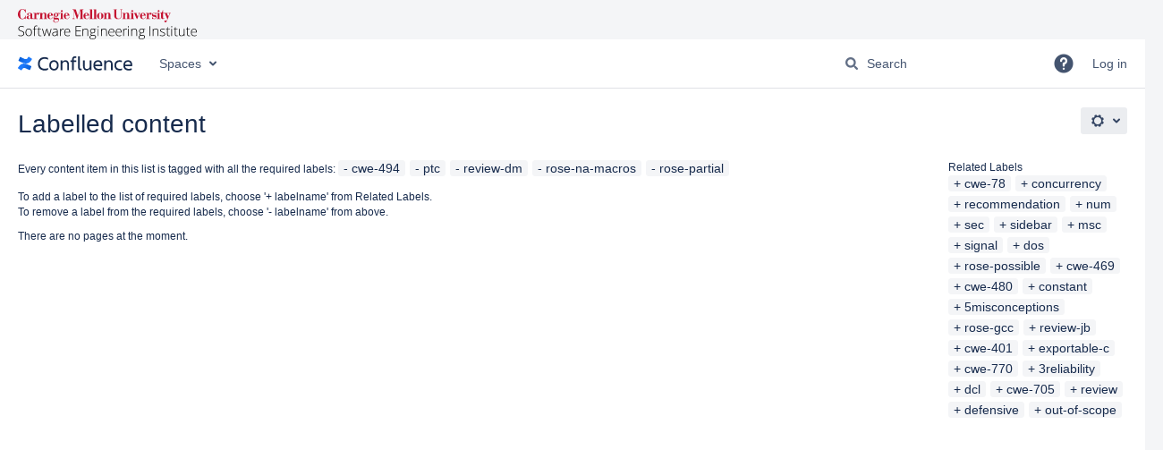

--- FILE ---
content_type: text/css;charset=UTF-8
request_url: https://wiki.sei.cmu.edu/confluence/s/d41d8cd98f00b204e9800998ecf8427e-CDN/6w8h6x/9111/1mvau1o/cf9c06d2deb4d6d659d2d8ce19242a96/_/download/contextbatch/css/atl.general,-_super/batch.css?analytics-enabled=false&hostenabled=true&theme.switcher=true
body_size: 19624
content:
/* module-key = 'com.atlassian.plugins.atlassian-nav-links-plugin:rotp-projectshortcuts', location = 'projectshortcuts/projectshortcuts.css' */
.dialog-panel-body .projectshortcuts-heading{color:var(--ds-text,#707070);font-size:1em;font-weight:bold;margin:20px 0 0;text-transform:uppercase}.projectshortcut-links{color:var(--ds-text,#707070);list-style:none;margin:10px 0 0;padding:0}.projectshortcut-links>li{display:inline-block;margin-top:10px}.projectshortcut-links>li:after{content:"\2022";margin:0 10px}.projectshortcut-links>.last:after{content:normal;margin:0}.projectshortcuts-heading+.projectshortcut-links{margin-top:0}.projectshortcuts-loading{padding-bottom:48px;position:relative;text-align:center}.projectshortcuts-loading:after{bottom:0;content:url([data-uri]);left:50%;margin-left:-8px;position:absolute}.aui-dialog #projectShortcutsContent{padding-left:11px}.project-shortcut-dialog-trigger{cursor:pointer;float:left;position:relative}.project-shortcut-dialog-trigger:after{background:url([data-uri]) no-repeat 0 0;content:"";display:none;top:0;left:0;height:16px;width:16px;position:absolute}.project-shortcut-dialog-trigger:hover:after{display:block}.project-shortcut-helptip h3{font-size:19px;line-height:1.2106;margin-top:0}.project-dialog-header-wrapper .project-header{border-bottom:1px solid var(--ds-border,#CCC);padding:10px 0 14px 15px;background-color:var(--ds-background-input,#f2f2f2);margin:0;height:48px}.project-dialog-header-wrapper .project-header img{height:48px;width:48px;-webkit-border-radius:50%;border-radius:50%}#project-shortcuts-dialog .dialog-panel-body{padding-left:0;padding-right:0;padding-top:0}.project-dialog-header-wrapper h2.dialog-title{border-bottom:0;display:inline-block;vertical-align:top;padding-top:5px;min-width:50%;padding-right:0;padding-left:0;margin-right:18px;margin-left:18px;line-height:48px}.poject-dialog-header-wrapper{padding:20px}.project-dialog-header-wrapper .project-right-column{padding-left:10px}.project-dialog-header-wrapper .project-content-wrapper{padding:20px 60px 20px 85px;color:var(--ds-border-bold,#333)}.project-dialog-header-wrapper .project-heading{background-color:var(--ds-background-input,#f2f2f2);padding-top:15px;padding-left:10px;padding-bottom:25px;padding-right:60px}.projectshortcuts-description{padding-top:20px;max-height:72px;overflow:hidden}
/* module-key = 'confluence.extra.jira:common', location = 'util/common.css' */
div.bmDiv{color:var(--ds-text,#000);font-size:14px;font-weight:bold;margin:auto auto;position:relative;text-align:center;vertical-align:middle;height:10em;width:30em;clear:left;background-color:var(--ds-background-input,#f7f7f7);border:1px solid var(--ds-border-accent-gray,#ccc)}.jira-issue,.unknown-jira-issue{background:var(--ds-background-neutral,#ebecf0);padding:1px 3px;border-radius:2px;display:inline-block;line-height:19px;white-space:normal}.jira-issue .aui-lozenge{margin-left:2px;vertical-align:text-top}.jira-issue>a,.single-issue-oauth.unknown-jira-issue>a,.lock-jira-issue>a{background-repeat:no-repeat;background-position:0 center;line-height:16px;font-size:14px}.jira-issue a img{margin-right:5px}#main .wiki-content .jira-issue.resolved>a{text-decoration:line-through}#main .wiki-content .jira-issue.resolved>a:hover{text-decoration:underline}.single-issue-oauth.unknown-jira-issue>a,.lock-jira-issue>a{background:transparent url([data-uri]) no-repeat;padding-left:18px}.jira-status{color:var(--ds-text,#707070);font-size:12px;font-weight:bold}.refresh-issues-bottom{display:inline-block;padding:7px 10px}#main.chart-preview-main{padding:20px 10px}.jira-tablesorter-header{background:var(--ds-surface,#f0f0f0) none no-repeat scroll right center}.jira-tablesorter-header:hover,.jira-tablesorter-header:hover .jim-table-header-content{cursor:pointer;color:var(--ds-text-subtle,#333);background-color:var(--ds-background-neutral-subtle-hovered,#f5f5f5)}.jira-tablesorter-header .jim-table-header-content{padding-right:15px}.jira-tablesorter-header:hover .jim-table-header-content{background:url("[data-uri]") no-repeat right center}.jira-tablesorter-header.tablesorter-headerDesc .jim-table-header-content{background:url("[data-uri]") no-repeat right center}.jira-tablesorter-header.tablesorter-headerAsc .jim-table-header-content{background:url("[data-uri]") no-repeat right center}.refresh-module-id{position:relative}.refresh-issues-bottom{margin-top:5px}.refresh-issues-bottom .button-spinner{display:inline-block;width:16px;height:16px;vertical-align:top}.refresh-action-group{margin-left:7px}.jim-sortable-dark-layout{position:absolute;background-color:var(--ds-background-input,#f5f5f5);opacity:.5;left:0;right:0;top:0;bottom:0;width:100%;height:100%;z-index:100}.jira-padding-left-10px{padding-left:10px}.jira-left-panel-link:hover{cursor:pointer}.jim-inline-block{display:inline-block}.jim-error-message p{margin:0;padding:0}.jim-error-message-single{display:inline-block;margin:0;padding:2px 4px 2px 23px;vertical-align:middle;line-height:18px}.jim-error-message-single .icon-in-pdf{display:none}.jim-error-message-single.aui-message:before{width:26px}.jim-error-message-single.aui-message:after{left:3px;margin-top:-13px;font-size:18px}.jim-error-message-single p{display:inline-block}.jim-error-message.warning .icon-warning{left:5px;top:1px}.jim-error-message-table{margin-bottom:15px;overflow:auto}.jim-error-message-table th{text-transform:capitalize}.jim-error-message-table.warning .icon-warning{top:30%}span.aui-lozenge-subtle.aui-lozenge-default.issue-placeholder{background-color:var(--ds-background-inverse-subtle,#f5f5f5);color:var(--ds-text-subtle,#707070);margin:1px 1px;padding:3px 10px 2px;font-size:10px}span.aui-icon-wait.issue-placeholder{padding-right:3px}
/* module-key = 'com.atlassian.auiplugin:split_aui.component.banner', location = 'aui.component.banner.css' */
.aui-banner{--aui-message-padding:10px;--aui-message-gutter:40px;--aui-message-isize:16px;--aui-focus:currentcolor;--aui-link-color:currentcolor;--aui-link-hover-color:currentcolor;--aui-link-active-color:currentcolor;border-radius:0;box-shadow:none;margin-top:0;padding:var(--aui-message-padding);position:relative}.aui-banner:after{-moz-osx-font-smoothing:grayscale;-webkit-font-smoothing:antialiased;-webkit-text-stroke-width:0;font-family:Adgs Icons;font-style:normal;font-weight:400;speak:none;color:var(--aui-message-icolor);content:var(--aui-message-ig);font-size:var(--aui-message-isize);left:var(--aui-message-padding);line-height:inherit;position:absolute;top:var(--aui-message-padding)}.aui-banner:before{display:none}.aui-banner:after{left:15px}.aui-banner .aui-button-link,.aui-banner a:not(.aui-button){text-decoration:underline}.aui-banner.aui-banner-error,.aui-banner.aui-banner-warning{padding-left:var(--aui-message-gutter)}.aui-banner.aui-banner-error{--aui-message-ig:"\f15a";background-color:var(--aui-banner-error-bg-color);color:var(--aui-banner-error-text-color)}.aui-banner.aui-banner-warning{--aui-message-ig:"\f1b3";background-color:var(--aui-banner-warning-bg-color);color:var(--aui-banner-warning-text-color)}.aui-banner.aui-banner-announcement{background-color:var(--aui-banner-announcement-bg-color);color:var(--aui-banner-announcement-text-color)}
/* module-key = 'com.atlassian.confluence.plugins.recently-viewed-plugin:app-resources', location = 'css/recently.css' */
#recently-viewed h3{margin-top:10px;color:var(--ds-text,#707070);text-transform:uppercase;font-size:12px}#recently-viewed-dialog .dialog-panel-body{position:relative}#recently-viewed .filter input{width:100%;max-width:100%}#recently-viewed .filter input:focus{outline:0}#recently-viewed .filter input:-moz-placeholder{color:var(--ds-text,#666);!important}#recently-viewed .empty{text-align:center;margin-top:10px}#recently-viewed .pages .group{padding-bottom:10px}#recently-viewed .pages .border{border-bottom:1px solid var(--ds-border,#CCC)}#recently-viewed .pages ul{list-style:none;padding:0;margin:0}#recently-viewed .pages ul li{padding:6px 5px 6px 4px;height:16px}#recently-viewed .ry-page.highlight{background:var(--ds-surface,#e9e9e9)}#recently-viewed .page-icon{float:left}#recently-viewed .page-icon .icon{height:16px;vertical-align:top}#recently-viewed .page-title{margin-left:21px}#recently-viewed .page-title a{line-height:17px}#recently-viewed .ellipsis{text-overflow:ellipsis;overflow:hidden;white-space:nowrap;display:block}
/* module-key = 'com.atlassian.confluence.plugins.confluence-space-ia:spacemenu-resources', location = 'css/space-menu.css' */
#space-menu-link-content .space-logo{border-radius:50%;width:16px}
/* module-key = 'com.atlassian.confluence.plugins.confluence-quicknav:quicknav-admin-resources', location = 'css/quicknav-admin.css' */
#quick-search a.admin-item span:before{font-family:"Atlassian Icons";font-weight:normal;-webkit-font-smoothing:antialiased;font-style:normal;font-size:16px;color:var(--ds-text,#707070);border:0;line-height:1;content:"\f11e";margin:0 8px}#quick-search .aui-dropdown .admin-item span{padding-left:0}#quick-search-query::placeholder{color:var(--ds-text,#deebff);opacity:.8}
/* module-key = 'com.atlassian.confluence.plugins.confluence-license-banner:confluence-license-banner-resources', location = '/css/confluence-license-banner.css' */
.contenteditor #full-height-container #license-banner{z-index:3}
/* module-key = 'fr.spectrumgroupe.confluence.plugins.spectrum-api:dashboard-api', location = 'css/dashboard.css' */
#dashboard-header{margin:-40px -20px -20px -20px}.spectrum-dashboard-search{width:100%}#dashboard-box{margin-bottom:20px}#dashboard-box.dashboard-terms.dashboard-terms-search{margin-right:30px}#dashboard-header #content .dashboard-page-inner{width:1200px;margin:0 auto}.glossary.small-icon{background:url(/confluence/s/6w8h6x/9111/1mvau1o/1.2.2/_/download/resources/fr.spectrumgroupe.confluence.plugins.spectrum-api:dashboard-api/glossary-16-sidebar.svg);width:20px;height:20px}.ideation.small-icon{background:url(/confluence/s/6w8h6x/9111/1mvau1o/1.2.2/_/download/resources/fr.spectrumgroupe.confluence.plugins.spectrum-api:dashboard-api/sp-16-idea.svg)}.discussion.small-icon{background:url(/confluence/s/6w8h6x/9111/1mvau1o/1.2.2/_/download/resources/fr.spectrumgroupe.confluence.plugins.spectrum-api:dashboard-api/discussion-icon.svg)}.small-icon{display:inline-block;width:17px;height:20px;margin-right:8px;position:relative;top:4px}#dashboard-header .aui-page-header{background:#f5f5f5}#dashboard-header #dashboard-searchbox{position:relative}#dashboard-header #dashboard-searchbox .search-small-icon{background-image:url(/confluence/s/6w8h6x/9111/1mvau1o/1.2.2/_/download/resources/fr.spectrumgroupe.confluence.plugins.spectrum-api:dashboard-api/dashboard-search.png);background-repeat:no-repeat;width:24px;height:24px;float:left;position:absolute;top:6px;left:4px}#dashboard-header #dashboard-searchbox .search-small-icon.glossary{background-image:url(/confluence/s/6w8h6x/9111/1mvau1o/1.2.2/_/download/resources/fr.spectrumgroupe.confluence.plugins.spectrum-api:dashboard-api/glossary-search.png)}#dashboard-header #dashboard-searchbox .search-small-icon.ideation{background-image:url(/confluence/s/6w8h6x/9111/1mvau1o/1.2.2/_/download/resources/fr.spectrumgroupe.confluence.plugins.spectrum-api:dashboard-api/ideation-search.png)}#dashboard-header #dashboard-searchbox .search-small-icon.discussion{background-image:url(/confluence/s/6w8h6x/9111/1mvau1o/1.2.2/_/download/resources/fr.spectrumgroupe.confluence.plugins.spectrum-api:dashboard-api/discussion-search.png)}#dashboard-header #dashboard-searchbox input.text{height:38px;padding-left:32px;padding-right:78px}#dashboard-header #dashboard-searchbox input.tex:focus{border:1px solid #4d90fe}#dashboard-header #dashboard-searchbox input[type="submit"]{position:absolute;top:4px;right:4px}.aui-badge{background:#ccc;background:rgba(0,0,0,.2);border-radius:2em;color:#333;color:rgba(51,51,51,.8);display:inline-block;font-size:11px;font-weight:700;line-height:1;margin:0;min-width:1em;padding:3px 5px 2px;position:relative;text-align:center;text-decoration:none;text-shadow:none;text-transform:uppercase}#dashboard-header .dashboard-page-box{width:386px;float:left;margin-right:20px;border:1px solid #ccc;border-radius:4px;box-sizing:border-box;padding:18px 14px;position:relative;margin-top:20px}.aui-page-panel.dashboard{border-bottom:0}.dashboard .dashboard-page-inner{overflow:hidden}.dashboard .dashboard-page-inner .dashboard-inner-overlow{overflow:hidden;margin-right:-30px}.dashboard .dashboard-page-inner .dashboard-inner-overlow .dashboard-topics{margin-right:30px}.aui-badge.blue{color:#FFF;background:#205081}#dashboard-header .dashboard-page-box .dashboard-star{position:absolute;top:18px;right:14px;cursor:pointer;width:35px;height:35px;background:url(/confluence/s/6w8h6x/9111/1mvau1o/1.2.2/_/download/resources/fr.spectrumgroupe.confluence.plugins.spectrum-api:dashboard-api/favorite-sprite.png) no-repeat top left}#dashboard-header .dashboard-page-box .dashboard-star.aui-iconfont-star{background-position:top left}#dashboard-header .dashboard-page-box .dashboard-star.aui-iconfont-unstar{background-position:top right}#dashboard-header .dashboard-page-box .dashboard-star:before{content:"";display:none}#dashboard-header .dashboard-page-box>h3 a{color:#333}#dashboard-header .dashboard-page-box>h3 a:hover{color:#3572b0}#dashboard-header .dashboard-page-box ul{margin-bottom:14px}#dashboard-header .dashboard-page-box .dashboard-readmore{float:right}#dashboard-header .dashboard-page-box .description{font-size:12px}.dashboard .dashboard-page-inner .dashboard-labels a.dashboard-label{background-color:transparent;width:386px;float:left;margin-right:20px;-webkit-box-sizing:border-box;-moz-box-sizing:border-box;box-sizing:border-box;padding:18px 14px;margin-top:20px;border:2px solid transparent}.dashboard .dashboard-page-inner .dashboard-labels a.dashboard-label:hover{text-decoration:none;border:2px solid #ccc;background-color:#f5f5f5;-webkit-border-radius:4px;-moz-border-radius:4px;border-radius:4px}.dashboard .dashboard-page-inner .dashboard-labels .dashboard-label .dashboard-label-content{background-color:transparent}.glossary-label-icon{background-image:url(/confluence/s/6w8h6x/9111/1mvau1o/1.2.2/_/download/resources/fr.spectrumgroupe.confluence.plugins.spectrum-api:dashboard-api/glossary-label.png)}.ideation-label-icon{background-image:url(/confluence/s/6w8h6x/9111/1mvau1o/1.2.2/_/download/resources/fr.spectrumgroupe.confluence.plugins.spectrum-api:dashboard-api/ideation-label.png)}.discussion-label-icon{background-image:url(/confluence/s/6w8h6x/9111/1mvau1o/1.2.2/_/download/resources/fr.spectrumgroupe.confluence.plugins.spectrum-api:dashboard-api/discussion-label.png)}.dashboard .dashboard-page-inner .dashboard-labels .dashboard-label .dashboard-label-content .dashboard-label-icon{background-repeat:no-repeat;width:48px;height:48px;float:left;margin-right:14px}.dashboard .dashboard-page-inner .dashboard-labels .dashboard-label .dashboard-label-content .dashboard-label-name{color:#3b87c7;font-weight:normal;font-size:16px;margin-top:0}.dashboard .dashboard-page-inner .dashboard-labels .dashboard-label .dashboard-label-content .dashboard-label-count{color:#999;font-size:13px}@media(max-width:1200px){#dashboard-header #content .dashboard-page-inner{width:100%;margin:0}}@media(max-width:1200px){#dashboard-header .dashboard-page-box{width:100%}.dashboard .dashboard-page-inner .dashboard-inner-overlow{overflow:hidden;margin-right:0}}@media(max-width:500px){.dashboard .dashboard-page-inner .dashboard-labels a.dashboard-label{width:100%}}.sp-all-dashboard,.sp-favorites-dashboard{cursor:pointer}#dashboard-header .aui-page-panel-content{display:block}
/* module-key = 'fr.spectrumgroupe.confluence.plugins.spectrum-api:spectrum-icons', location = '/fontIconPicker/css/jquery.fonticonpicker.min.css' */
/* fontIconPicker main CSS file {@link https://github.com/micc83/fontIconPicker} */
.icons-selector *{margin:0;padding:0;border:0;font:inherit;vertical-align:baseline;font-family:HelveticaNeue-Light,"Helvetica Neue Light","Helvetica Neue",Helvetica,Arial,"Lucida Grande",sans-serif}.icons-selector,.icons-selector *,.icons-selector :after,.icons-selector :before,.icons-selector:after,.icons-selector:before{-webkit-box-sizing:content-box;-moz-box-sizing:content-box;box-sizing:content-box}.icons-selector{display:inline-block;vertical-align:middle;text-align:left}.icons-selector .selector{width:100px;height:40px}.icons-selector .selector-button{width:39px;height:100%;display:block;text-align:center;cursor:pointer;float:left}.icons-selector .selector-button i{line-height:38px;text-align:center}.icons-selector .selected-icon{display:block;width:60px;height:100%;float:left;text-align:center}.icons-selector .selected-icon i{line-height:40px;font-size:18px;cursor:default}.icons-selector .selector-popup{position:absolute;z-index:10000;background-color:#fefefe;padding:5px;height:auto;width:342px;margin-top:-1px}.icons-selector .selector-category select,.icons-selector .selector-search input[type=text]{border:0;line-height:20px;padding:10px 2.5%;width:100%;-moz-box-sizing:border-box;-webkit-box-sizing:border-box;box-sizing:border-box;margin-bottom:5px;font-size:12px;display:block}.icons-selector .selector-category select{height:40px}.icons-selector .selector-category select option{padding:10px}.icons-selector input::-webkit-input-placeholder{text-transform:uppercase}.icons-selector input:-moz-placeholder{text-transform:uppercase}.icons-selector input::-moz-placeholder{text-transform:uppercase}.icons-selector input:-ms-input-placeholder{text-transform:uppercase}.icons-selector .selector-search{position:relative}.icons-selector .selector-search i{position:absolute;right:10px;top:7px}.icons-selector .fip-icons-container{width:100%;-moz-box-sizing:border-box;-webkit-box-sizing:border-box;box-sizing:border-box;padding:5px}.icons-selector .fip-icons-container .loading{font-size:24px;margin:0 auto;padding:20px 0;text-align:center;width:100%}.icons-selector .fip-box{display:inline-block;margin:2px;width:60px;line-height:42px;text-align:center;cursor:pointer;vertical-align:top;height:40px}.icons-selector .selector-footer{line-height:12px;padding:5px 5px 0;text-align:center}.icons-selector .selector-footer,.icons-selector .selector-footer i{font-size:14px}.icons-selector .selector-arrows{float:right}.icons-selector .selector-pages{font-size:11px;float:left}.icons-selector .selector-arrows i{cursor:pointer}.icons-selector .selector-footer em{font-style:italic}.icons-selector .icons-picker-error i:before{color:#eee}@font-face{font-family:iconpicker;src:url(/confluence/s/6w8h6x/9111/1mvau1o/1.2.2/_/download/resources/fr.spectrumgroupe.confluence.plugins.spectrum-api:spectrum-icons/iconpicker.eot?90190138);src:url(/confluence/s/6w8h6x/9111/1mvau1o/1.2.2/_/download/resources/fr.spectrumgroupe.confluence.plugins.spectrum-api:spectrum-icons/iconpicker.eot?90190138#iefix) format('embedded-opentype'),url(/confluence/s/6w8h6x/9111/1mvau1o/1.2.2/_/download/resources/fr.spectrumgroupe.confluence.plugins.spectrum-api:spectrum-icons/iconpicker.woff?90190138) format('woff'),url(/confluence/s/6w8h6x/9111/1mvau1o/1.2.2/_/download/resources/fr.spectrumgroupe.confluence.plugins.spectrum-api:spectrum-icons/iconpicker.ttf?90190138) format('truetype'),url(/confluence/s/6w8h6x/9111/1mvau1o/1.2.2/_/download/resources/fr.spectrumgroupe.confluence.plugins.spectrum-api:spectrum-icons/iconpicker.svg?90190138#iconpicker) format('svg');font-weight:400;font-style:normal}.icons-selector [class*=" fip-icon-"]:before,.icons-selector [class^=fip-icon-]:before{font-family:iconpicker;font-style:normal;font-weight:400;speak:none;display:inline-block;text-decoration:inherit;width:1em;margin-right:.2em;text-align:center;font-variant:normal;text-transform:none;line-height:1em;margin-left:.2em}.icons-selector .fip-icon-search:before{content:'\e812';cursor:default}.icons-selector .fip-icon-cancel:before{content:'\e814';cursor:pointer}.icons-selector .fip-icon-block:before{content:'\e84e';color:#fed0d0}.icons-selector .fip-icon-down-dir:before{content:'\e800'}.icons-selector .fip-icon-up-dir:before{content:'\e813'}.icons-selector .fip-icon-left-dir:before{content:'\e801'}.icons-selector .fip-icon-right-dir:before{content:'\e802'}.icons-selector .fip-icon-spin3:before{content:'\e815'}.icons-selector .fip-icon-spin3{-moz-animation:spin 2s infinite linear;-o-animation:spin 2s infinite linear;-webkit-animation:spin 2s infinite linear;animation:spin 2s infinite linear;display:inline-block}@-moz-keyframes spin{0%{-moz-transform:rotate(0deg);-o-transform:rotate(0deg);-webkit-transform:rotate(0deg);transform:rotate(0deg)}100%{-moz-transform:rotate(359deg);-o-transform:rotate(359deg);-webkit-transform:rotate(359deg);transform:rotate(359deg)}}@-webkit-keyframes spin{0%{-moz-transform:rotate(0deg);-o-transform:rotate(0deg);-webkit-transform:rotate(0deg);transform:rotate(0deg)}100%{-moz-transform:rotate(359deg);-o-transform:rotate(359deg);-webkit-transform:rotate(359deg);transform:rotate(359deg)}}@-o-keyframes spin{0%{-moz-transform:rotate(0deg);-o-transform:rotate(0deg);-webkit-transform:rotate(0deg);transform:rotate(0deg)}100%{-moz-transform:rotate(359deg);-o-transform:rotate(359deg);-webkit-transform:rotate(359deg);transform:rotate(359deg)}}@-ms-keyframes spin{0%{-moz-transform:rotate(0deg);-o-transform:rotate(0deg);-webkit-transform:rotate(0deg);transform:rotate(0deg)}100%{-moz-transform:rotate(359deg);-o-transform:rotate(359deg);-webkit-transform:rotate(359deg);transform:rotate(359deg)}}@keyframes spin{0%{-moz-transform:rotate(0deg);-o-transform:rotate(0deg);-webkit-transform:rotate(0deg);transform:rotate(0deg)}100%{-moz-transform:rotate(359deg);-o-transform:rotate(359deg);-webkit-transform:rotate(359deg);transform:rotate(359deg)}}

/* module-key = 'fr.spectrumgroupe.confluence.plugins.spectrum-api:spectrum-icons', location = '/fontIconPicker/css/fontello.css' */
@font-face{font-family:'fontello';src:url('/confluence/s/6w8h6x/9111/1mvau1o/1.2.2/_/download/resources/fr.spectrumgroupe.confluence.plugins.spectrum-api:spectrum-icons/fontello.eot?26659321');src:url('/confluence/s/6w8h6x/9111/1mvau1o/1.2.2/_/download/resources/fr.spectrumgroupe.confluence.plugins.spectrum-api:spectrum-icons/fontello.eot?26659321#iefix') format('embedded-opentype'),url('/confluence/s/6w8h6x/9111/1mvau1o/1.2.2/_/download/resources/fr.spectrumgroupe.confluence.plugins.spectrum-api:spectrum-icons/fontello.woff?26659321') format('woff'),url('/confluence/s/6w8h6x/9111/1mvau1o/1.2.2/_/download/resources/fr.spectrumgroupe.confluence.plugins.spectrum-api:spectrum-icons/fontello.ttf?26659321') format('truetype'),url('/confluence/s/6w8h6x/9111/1mvau1o/1.2.2/_/download/resources/fr.spectrumgroupe.confluence.plugins.spectrum-api:spectrum-icons/fontello.svg?26659321#fontello') format('svg');font-weight:normal;font-style:normal}[class^="icon-sp-"]:before,[class*=" icon-sp-"]:before{font-family:"fontello";font-style:normal;font-weight:normal;speak:none;display:inline-block;text-decoration:inherit;width:1em;margin-right:.2em;text-align:center;font-variant:normal;text-transform:none;line-height:1em;margin-left:.2em;-webkit-font-smoothing:antialiased;-moz-osx-font-smoothing:grayscale}.icon-sp-email:before{content:'\e800'}.icon-sp-star-half:before{content:'\e801'}.icon-sp-user-single:before{content:'\e802'}.icon-sp-users-group:before{content:'\e803'}.icon-sp-video:before{content:'\e804'}.icon-sp-videocam:before{content:'\e805'}.icon-sp-picture:before{content:'\e806'}.icon-sp-camera:before{content:'\e807'}.icon-sp-camera-alt:before{content:'\e808'}.icon-sp-th-large:before{content:'\e809'}.icon-sp-th:before{content:'\e80a'}.icon-sp-th-list:before{content:'\e80b'}.icon-sp-ok:before{content:'\e80c'}.icon-sp-ok-circled:before{content:'\e80d'}.icon-sp-ok-circled2:before{content:'\e80e'}.icon-sp-cancel:before{content:'\e80f'}.icon-sp-cancel-circled:before{content:'\e810'}.icon-sp-cancel-circled2:before{content:'\e811'}.icon-sp-plus:before{content:'\e812'}.icon-sp-plus-circled:before{content:'\e813'}.icon-sp-minus:before{content:'\e814'}.icon-sp-minus-circled:before{content:'\e815'}.icon-sp-help-circled:before{content:'\e816'}.icon-sp-info-circled:before{content:'\e817'}.icon-sp-home:before{content:'\e818'}.icon-sp-link:before{content:'\e819'}.icon-sp-attach:before{content:'\e81a'}.icon-sp-lock:before{content:'\e81b'}.icon-sp-unlock:before{content:'\e81c'}.icon-sp-pin:before{content:'\e81d'}.icon-sp-eye:before{content:'\e81e'}.icon-sp-eye-off:before{content:'\e81f'}.icon-sp-tag:before{content:'\e820'}.icon-sp-tags:before{content:'\e821'}.icon-sp-bookmark:before{content:'\e822'}.icon-sp-flag:before{content:'\e823'}.icon-sp-thumbs-up:before{content:'\e824'}.icon-sp-search:before{content:'\e825'}.icon-sp-music:before{content:'\e826'}.icon-sp-heart:before{content:'\e827'}.icon-sp-heart-empty:before{content:'\e828'}.icon-sp-star:before{content:'\e829'}.icon-sp-star-empty:before{content:'\e82a'}.icon-sp-thumbs-down:before{content:'\e82b'}.icon-sp-download:before{content:'\e82c'}.icon-sp-upload:before{content:'\e82d'}.icon-sp-forward:before{content:'\e82e'}.icon-sp-export:before{content:'\e82f'}.icon-sp-pencil:before{content:'\e830'}.icon-sp-edit:before{content:'\e831'}.icon-sp-print:before{content:'\e832'}.icon-sp-retweet:before{content:'\e833'}.icon-sp-comment:before{content:'\e834'}.icon-sp-chat:before{content:'\e835'}.icon-sp-bell:before{content:'\e836'}.icon-sp-attention:before{content:'\e837'}.icon-sp-attention-circled:before{content:'\e838'}.icon-sp-location:before{content:'\e839'}.icon-sp-trash-empty:before{content:'\e83a'}.icon-sp-doc:before{content:'\e83b'}.icon-sp-folder:before{content:'\e83c'}.icon-sp-folder-open:before{content:'\e83d'}.icon-sp-phone:before{content:'\e83e'}.icon-sp-cog:before{content:'\e83f'}.icon-sp-cog-alt:before{content:'\e840'}.icon-sp-wrench:before{content:'\e841'}.icon-sp-basket:before{content:'\e842'}.icon-sp-calendar:before{content:'\e843'}.icon-sp-login:before{content:'\e844'}.icon-sp-logout:before{content:'\e845'}.icon-sp-volume-off:before{content:'\e846'}.icon-sp-volume-down:before{content:'\e847'}.icon-sp-volume-up:before{content:'\e848'}.icon-sp-headphones:before{content:'\e849'}.icon-sp-clock:before{content:'\e84a'}.icon-sp-block:before{content:'\e84b'}.icon-sp-resize-full:before{content:'\e84c'}.icon-sp-resize-small:before{content:'\e84d'}.icon-sp-resize-vertical:before{content:'\e84e'}.icon-sp-resize-horizontal:before{content:'\e84f'}.icon-sp-zoom-in:before{content:'\e850'}.icon-sp-zoom-out:before{content:'\e851'}.icon-sp-down-circled2:before{content:'\e852'}.icon-sp-up-circled2:before{content:'\e853'}.icon-sp-down-dir:before{content:'\e854'}.icon-sp-up-dir:before{content:'\e855'}.icon-sp-left-dir:before{content:'\e856'}.icon-sp-right-dir:before{content:'\e857'}.icon-sp-down-open:before{content:'\e858'}.icon-sp-left-open:before{content:'\e859'}.icon-sp-right-open:before{content:'\e85a'}.icon-sp-up-open:before{content:'\e85b'}.icon-sp-down-big:before{content:'\e85c'}.icon-sp-left-big:before{content:'\e85d'}.icon-sp-right-big:before{content:'\e85e'}.icon-sp-up-big:before{content:'\e85f'}.icon-sp-right-hand:before{content:'\e860'}.icon-sp-left-hand:before{content:'\e861'}.icon-sp-up-hand:before{content:'\e862'}.icon-sp-down-hand:before{content:'\e863'}.icon-sp-cw:before{content:'\e864'}.icon-sp-ccw:before{content:'\e865'}.icon-sp-arrows-cw:before{content:'\e866'}.icon-sp-shuffle:before{content:'\e867'}.icon-sp-play:before{content:'\e868'}.icon-sp-play-circled2:before{content:'\e869'}.icon-sp-stop:before{content:'\e86a'}.icon-sp-pause:before{content:'\e86b'}.icon-sp-to-end:before{content:'\e86c'}.icon-sp-to-end-alt:before{content:'\e86d'}.icon-sp-to-start:before{content:'\e86e'}.icon-sp-to-start-alt:before{content:'\e86f'}.icon-sp-fast-fw:before{content:'\e870'}.icon-sp-fast-bw:before{content:'\e871'}.icon-sp-eject:before{content:'\e872'}.icon-sp-target:before{content:'\e873'}.icon-sp-signal:before{content:'\e874'}.icon-sp-award:before{content:'\e875'}.icon-sp-inbox:before{content:'\e876'}.icon-sp-globe:before{content:'\e877'}.icon-sp-cloud:before{content:'\e878'}.icon-sp-flash:before{content:'\e879'}.icon-sp-umbrella:before{content:'\e87a'}.icon-sp-flight:before{content:'\e87b'}.icon-sp-leaf:before{content:'\e87c'}.icon-sp-font:before{content:'\e87d'}.icon-sp-bold:before{content:'\e87e'}.icon-sp-italic:before{content:'\e87f'}.icon-sp-text-height:before{content:'\e880'}.icon-sp-text-width:before{content:'\e881'}.icon-sp-align-left:before{content:'\e882'}.icon-sp-align-center:before{content:'\e883'}.icon-sp-align-right:before{content:'\e884'}.icon-sp-align-justify:before{content:'\e885'}.icon-sp-list:before{content:'\e886'}.icon-sp-indent-left:before{content:'\e887'}.icon-sp-indent-right:before{content:'\e888'}.icon-sp-scissors:before{content:'\e889'}.icon-sp-briefcase:before{content:'\e88a'}.icon-sp-off:before{content:'\e88b'}.icon-sp-road:before{content:'\e88c'}.icon-sp-list-alt:before{content:'\e88d'}.icon-sp-qrcode:before{content:'\e88e'}.icon-sp-barcode:before{content:'\e88f'}.icon-sp-book:before{content:'\e890'}.icon-sp-adjust:before{content:'\e891'}.icon-sp-tint:before{content:'\e892'}.icon-sp-check:before{content:'\e893'}.icon-sp-asterisk:before{content:'\e894'}.icon-sp-gift:before{content:'\e895'}.icon-sp-fire:before{content:'\e896'}.icon-sp-magnet:before{content:'\e897'}.icon-sp-chart-bar:before{content:'\e898'}.icon-sp-credit-card:before{content:'\e899'}.icon-sp-floppy:before{content:'\e89a'}.icon-sp-megaphone:before{content:'\e89b'}.icon-sp-key:before{content:'\e89c'}.icon-sp-truck:before{content:'\e89d'}.icon-sp-hammer:before{content:'\e89e'}.icon-sp-lemon:before{content:'\e89f'}.icon-sp--glass:before{content:'\e8a0'}.icon-sp-move:before{content:'\f047'}.icon-sp-link-ext:before{content:'\f08e'}.icon-sp-check-empty:before{content:'\f096'}.icon-sp-bookmark-empty:before{content:'\f097'}.icon-sp-phone-squared:before{content:'\f098'}.icon-sp-twitter:before{content:'\f099'}.icon-sp-facebook:before{content:'\f09a'}.icon-sp-github-circled:before{content:'\f09b'}.icon-sp-rss:before{content:'\f09e'}.icon-sp-hdd:before{content:'\f0a0'}.icon-sp-certificate:before{content:'\f0a3'}.icon-sp-left-circled:before{content:'\f0a8'}.icon-sp-right-circled:before{content:'\f0a9'}.icon-sp-up-circled:before{content:'\f0aa'}.icon-sp-down-circled:before{content:'\f0ab'}.icon-sp-tasks:before{content:'\f0ae'}.icon-sp-filter:before{content:'\f0b0'}.icon-sp-resize-full-alt:before{content:'\f0b2'}.icon-sp-beaker:before{content:'\f0c3'}.icon-sp-docs:before{content:'\f0c5'}.icon-sp-blank:before{content:'\f0c8'}.icon-sp-menu:before{content:'\f0c9'}.icon-sp-list-bullet:before{content:'\f0ca'}.icon-sp-list-numbered:before{content:'\f0cb'}.icon-sp-strike:before{content:'\f0cc'}.icon-sp-underline:before{content:'\f0cd'}.icon-sp-table:before{content:'\f0ce'}.icon-sp-magic:before{content:'\f0d0'}.icon-sp-pinterest-circled:before{content:'\f0d2'}.icon-sp-pinterest-squared:before{content:'\f0d3'}.icon-sp-gplus-squared:before{content:'\f0d4'}.icon-sp-gplus:before{content:'\f0d5'}.icon-sp-money:before{content:'\f0d6'}.icon-sp-columns:before{content:'\f0db'}.icon-sp-sort:before{content:'\f0dc'}.icon-sp-sort-down:before{content:'\f0dd'}.icon-sp-sort-up:before{content:'\f0de'}.icon-sp-mail-alt:before{content:'\f0e0'}.icon-sp-linkedin:before{content:'\f0e1'}.icon-sp-gauge:before{content:'\f0e4'}.icon-sp-comment-empty:before{content:'\f0e5'}.icon-sp-chat-empty:before{content:'\f0e6'}.icon-sp-sitemap:before{content:'\f0e8'}.icon-sp-paste:before{content:'\f0ea'}.icon-sp-lightbulb:before{content:'\f0eb'}.icon-sp-exchange:before{content:'\f0ec'}.icon-sp-download-cloud:before{content:'\f0ed'}.icon-sp-upload-cloud:before{content:'\f0ee'}.icon-sp-user-md:before{content:'\f0f0'}.icon-sp-stethoscope:before{content:'\f0f1'}.icon-sp-suitcase:before{content:'\f0f2'}.icon-sp-bell-alt:before{content:'\f0f3'}.icon-sp-coffee:before{content:'\f0f4'}.icon-sp-food:before{content:'\f0f5'}.icon-sp-doc-text:before{content:'\f0f6'}.icon-sp-building:before{content:'\f0f7'}.icon-sp-hospital:before{content:'\f0f8'}.icon-sp-ambulance:before{content:'\f0f9'}.icon-sp-medkit:before{content:'\f0fa'}.icon-sp-fighter-jet:before{content:'\f0fb'}.icon-sp-beer:before{content:'\f0fc'}.icon-sp-h-sigh:before{content:'\f0fd'}.icon-sp-plus-squared:before{content:'\f0fe'}.icon-sp-angle-double-left:before{content:'\f100'}.icon-sp-angle-double-right:before{content:'\f101'}.icon-sp-angle-double-up:before{content:'\f102'}.icon-sp-angle-double-down:before{content:'\f103'}.icon-sp-angle-left:before{content:'\f104'}.icon-sp-angle-right:before{content:'\f105'}.icon-sp-angle-up:before{content:'\f106'}.icon-sp-angle-down:before{content:'\f107'}.icon-sp-desktop:before{content:'\f108'}.icon-sp-laptop:before{content:'\f109'}.icon-sp-tablet:before{content:'\f10a'}.icon-sp-mobile:before{content:'\f10b'}.icon-sp-circle-empty:before{content:'\f10c'}.icon-sp-quote-left:before{content:'\f10d'}.icon-sp-quote-right:before{content:'\f10e'}.icon-sp-spinner:before{content:'\f110'}.icon-sp-circle:before{content:'\f111'}.icon-sp-reply:before{content:'\f112'}.icon-sp-github:before{content:'\f113'}.icon-sp-folder-empty:before{content:'\f114'}.icon-sp-folder-open-empty:before{content:'\f115'}.icon-sp-smile:before{content:'\f118'}.icon-sp-frown:before{content:'\f119'}.icon-sp-meh:before{content:'\f11a'}.icon-sp-gamepad:before{content:'\f11b'}.icon-sp-keyboard:before{content:'\f11c'}.icon-sp-flag-empty:before{content:'\f11d'}.icon-sp-flag-checkered:before{content:'\f11e'}.icon-sp-terminal:before{content:'\f120'}.icon-sp-code:before{content:'\f121'}.icon-sp-reply-all:before{content:'\f122'}.icon-sp-star-half-alt:before{content:'\f123'}.icon-sp-direction:before{content:'\f124'}.icon-sp-crop:before{content:'\f125'}.icon-sp-fork:before{content:'\f126'}.icon-sp-unlink:before{content:'\f127'}.icon-sp-help:before{content:'\f128'}.icon-sp-info:before{content:'\f129'}.icon-sp-attention-alt:before{content:'\f12a'}.icon-sp-superscript:before{content:'\f12b'}.icon-sp-subscript:before{content:'\f12c'}.icon-sp-eraser:before{content:'\f12d'}.icon-sp-puzzle:before{content:'\f12e'}.icon-sp-mic:before{content:'\f130'}.icon-sp-mute:before{content:'\f131'}.icon-sp-shield:before{content:'\f132'}.icon-sp-calendar-empty:before{content:'\f133'}.icon-sp-extinguisher:before{content:'\f134'}.icon-sp-rocket:before{content:'\f135'}.icon-sp-maxcdn:before{content:'\f136'}.icon-sp-angle-circled-left:before{content:'\f137'}.icon-sp-angle-circled-right:before{content:'\f138'}.icon-sp-angle-circled-up:before{content:'\f139'}.icon-sp-angle-circled-down:before{content:'\f13a'}.icon-sp-html5:before{content:'\f13b'}.icon-sp-css3:before{content:'\f13c'}.icon-sp-anchor:before{content:'\f13d'}.icon-sp-lock-open-alt:before{content:'\f13e'}.icon-sp-bullseye:before{content:'\f140'}.icon-sp-ellipsis:before{content:'\f141'}.icon-sp-ellipsis-vert:before{content:'\f142'}.icon-sp-rss-squared:before{content:'\f143'}.icon-sp-play-circled:before{content:'\f144'}.icon-sp-ticket:before{content:'\f145'}.icon-sp-minus-squared:before{content:'\f146'}.icon-sp-minus-squared-alt:before{content:'\f147'}.icon-sp-level-up:before{content:'\f148'}.icon-sp-level-down:before{content:'\f149'}.icon-sp-ok-squared:before{content:'\f14a'}.icon-sp-pencil-squared:before{content:'\f14b'}.icon-sp-link-ext-alt:before{content:'\f14c'}.icon-sp-export-alt:before{content:'\f14d'}.icon-sp-compass:before{content:'\f14e'}.icon-sp-expand:before{content:'\f150'}.icon-sp-collapse:before{content:'\f151'}.icon-sp-expand-right:before{content:'\f152'}.icon-sp-euro:before{content:'\f153'}.icon-sp-pound:before{content:'\f154'}.icon-sp-dollar:before{content:'\f155'}.icon-sp-rupee:before{content:'\f156'}.icon-sp-yen:before{content:'\f157'}.icon-sp-rouble:before{content:'\f158'}.icon-sp-won:before{content:'\f159'}.icon-sp-bitcoin:before{content:'\f15a'}.icon-sp-doc-inv:before{content:'\f15b'}.icon-sp-doc-text-inv:before{content:'\f15c'}.icon-sp-sort-name-up:before{content:'\f15d'}.icon-sp-sort-name-down:before{content:'\f15e'}.icon-sp-sort-alt-up:before{content:'\f160'}.icon-sp-sort-alt-down:before{content:'\f161'}.icon-sp-sort-number-up:before{content:'\f162'}.icon-sp-sort-number-down:before{content:'\f163'}.icon-sp-thumbs-up-alt:before{content:'\f164'}.icon-sp-thumbs-down-alt:before{content:'\f165'}.icon-sp-youtube-squared:before{content:'\f166'}.icon-sp-youtube:before{content:'\f167'}.icon-sp-xing:before{content:'\f168'}.icon-sp-xing-squared:before{content:'\f169'}.icon-sp-youtube-play:before{content:'\f16a'}.icon-sp-dropbox:before{content:'\f16b'}.icon-sp-stackoverflow:before{content:'\f16c'}.icon-sp-instagram:before{content:'\f16d'}.icon-sp-flickr:before{content:'\f16e'}.icon-sp-adn:before{content:'\f170'}.icon-sp-bitbucket:before{content:'\f171'}.icon-sp-bitbucket-squared:before{content:'\f172'}.icon-sp-tumblr:before{content:'\f173'}.icon-sp-tumblr-squared:before{content:'\f174'}.icon-sp-down:before{content:'\f175'}.icon-sp-up:before{content:'\f176'}.icon-sp-left:before{content:'\f177'}.icon-sp-right:before{content:'\f178'}.icon-sp-apple:before{content:'\f179'}.icon-sp-windows:before{content:'\f17a'}.icon-sp-android:before{content:'\f17b'}.icon-sp-linux:before{content:'\f17c'}.icon-sp-dribbble:before{content:'\f17d'}.icon-sp-skype:before{content:'\f17e'}.icon-sp-foursquare:before{content:'\f180'}.icon-sp-trello:before{content:'\f181'}.icon-sp-female:before{content:'\f182'}.icon-sp-male:before{content:'\f183'}.icon-sp-gittip:before{content:'\f184'}.icon-sp-sun:before{content:'\f185'}.icon-sp-moon:before{content:'\f186'}.icon-sp-box:before{content:'\f187'}.icon-sp-bug:before{content:'\f188'}.icon-sp-vkontakte:before{content:'\f189'}.icon-sp-weibo:before{content:'\f18a'}.icon-sp-renren:before{content:'\f18b'}.icon-sp-pagelines:before{content:'\f18c'}.icon-sp-stackexchange:before{content:'\f18d'}.icon-sp-right-circled2:before{content:'\f18e'}.icon-sp-left-circled2:before{content:'\f190'}.icon-sp-collapse-left:before{content:'\f191'}.icon-sp-dot-circled:before{content:'\f192'}.icon-sp-wheelchair:before{content:'\f193'}.icon-sp-vimeo-squared:before{content:'\f194'}.icon-sp-try:before{content:'\f195'}.icon-sp-plus-squared-alt:before{content:'\f196'}.icon-sp-space-shuttle:before{content:'\f197'}.icon-sp-slack:before{content:'\f198'}.icon-sp-mail-squared:before{content:'\f199'}.icon-sp-wordpress:before{content:'\f19a'}.icon-sp-openid:before{content:'\f19b'}.icon-sp-bank:before{content:'\f19c'}.icon-sp-graduation-cap:before{content:'\f19d'}.icon-sp-yahoo:before{content:'\f19e'}.icon-sp-google:before{content:'\f1a0'}.icon-sp-reddit:before{content:'\f1a1'}.icon-sp-reddit-squared:before{content:'\f1a2'}.icon-sp-stumbleupon-circled:before{content:'\f1a3'}.icon-sp-stumbleupon:before{content:'\f1a4'}.icon-sp-delicious:before{content:'\f1a5'}.icon-sp-digg:before{content:'\f1a6'}.icon-sp-pied-piper-squared:before{content:'\f1a7'}.icon-sp-pied-piper-alt:before{content:'\f1a8'}.icon-sp-drupal:before{content:'\f1a9'}.icon-sp-joomla:before{content:'\f1aa'}.icon-sp-language:before{content:'\f1ab'}.icon-sp-fax:before{content:'\f1ac'}.icon-sp-building-filled:before{content:'\f1ad'}.icon-sp-child:before{content:'\f1ae'}.icon-sp-paw:before{content:'\f1b0'}.icon-sp-spoon:before{content:'\f1b1'}.icon-sp-cube:before{content:'\f1b2'}.icon-sp-cubes:before{content:'\f1b3'}.icon-sp-behance:before{content:'\f1b4'}.icon-sp-behance-squared:before{content:'\f1b5'}.icon-sp-steam:before{content:'\f1b6'}.icon-sp-steam-squared:before{content:'\f1b7'}.icon-sp-recycle:before{content:'\f1b8'}.icon-sp-cab:before{content:'\f1b9'}.icon-sp-taxi:before{content:'\f1ba'}.icon-sp-tree:before{content:'\f1bb'}.icon-sp-spotify:before{content:'\f1bc'}.icon-sp-deviantart:before{content:'\f1bd'}.icon-sp-soundcloud:before{content:'\f1be'}.icon-sp-database:before{content:'\f1c0'}.icon-sp-pdf:before{content:'\f1c1'}.icon-sp-word:before{content:'\f1c2'}.icon-sp-excel:before{content:'\f1c3'}.icon-sp-powerpoint:before{content:'\f1c4'}.icon-sp-file-image:before{content:'\f1c5'}.icon-sp-file-archive:before{content:'\f1c6'}.icon-sp-file-audio:before{content:'\f1c7'}.icon-sp-file-video:before{content:'\f1c8'}.icon-sp-file-code:before{content:'\f1c9'}.icon-sp-vine:before{content:'\f1ca'}.icon-sp-codeopen:before{content:'\f1cb'}.icon-sp-jsfiddle:before{content:'\f1cc'}.icon-sp-lifebuoy:before{content:'\f1cd'}.icon-sp-circle-notch:before{content:'\f1ce'}.icon-sp-rebel:before{content:'\f1d0'}.icon-sp-empire:before{content:'\f1d1'}.icon-sp-git-squared:before{content:'\f1d2'}.icon-sp-git:before{content:'\f1d3'}.icon-sp-hacker-news:before{content:'\f1d4'}.icon-sp-tencent-weibo:before{content:'\f1d5'}.icon-sp-qq:before{content:'\f1d6'}.icon-sp-wechat:before{content:'\f1d7'}.icon-sp-paper-plane:before{content:'\f1d8'}.icon-sp-paper-plane-empty:before{content:'\f1d9'}.icon-sp-history:before{content:'\f1da'}.icon-sp-circle-thin:before{content:'\f1db'}.icon-sp-header:before{content:'\f1dc'}.icon-sp-paragraph:before{content:'\f1dd'}.icon-sp-sliders:before{content:'\f1de'}.icon-sp-share:before{content:'\f1e0'}.icon-sp-share-squared:before{content:'\f1e1'}.icon-sp-bomb:before{content:'\f1e2'}.icon-sp-soccer-ball:before{content:'\f1e3'}.icon-sp-tty:before{content:'\f1e4'}.icon-sp-binoculars:before{content:'\f1e5'}.icon-sp-plug:before{content:'\f1e6'}.icon-sp-slideshare:before{content:'\f1e7'}.icon-sp-twitch:before{content:'\f1e8'}.icon-sp-yelp:before{content:'\f1e9'}.icon-sp-newspaper:before{content:'\f1ea'}.icon-sp-wifi:before{content:'\f1eb'}.icon-sp-calc:before{content:'\f1ec'}.icon-sp-paypal:before{content:'\f1ed'}.icon-sp-gwallet:before{content:'\f1ee'}.icon-sp-cc-visa:before{content:'\f1f0'}.icon-sp-cc-mastercard:before{content:'\f1f1'}.icon-sp-cc-discover:before{content:'\f1f2'}.icon-sp-cc-amex:before{content:'\f1f3'}.icon-sp-cc-paypal:before{content:'\f1f4'}.icon-sp-cc-stripe:before{content:'\f1f5'}.icon-sp-bell-off:before{content:'\f1f6'}.icon-sp-bell-off-empty:before{content:'\f1f7'}.icon-sp-trash:before{content:'\f1f8'}.icon-sp-copyright:before{content:'\f1f9'}.icon-sp-at:before{content:'\f1fa'}.icon-sp-eyedropper:before{content:'\f1fb'}.icon-sp-brush:before{content:'\f1fc'}.icon-sp-birthday:before{content:'\f1fd'}.icon-sp-chart-area:before{content:'\f1fe'}.icon-sp-chart-pie:before{content:'\f200'}.icon-sp-chart-line:before{content:'\f201'}.icon-sp-lastfm:before{content:'\f202'}.icon-sp-lastfm-squared:before{content:'\f203'}.icon-sp-toggle-off:before{content:'\f204'}.icon-sp-toggle-on:before{content:'\f205'}.icon-sp-bicycle:before{content:'\f206'}.icon-sp-bus:before{content:'\f207'}.icon-sp-ioxhost:before{content:'\f208'}.icon-sp-angellist:before{content:'\f209'}.icon-sp-cc:before{content:'\f20a'}.icon-sp-shekel:before{content:'\f20b'}.icon-sp-meanpath:before{content:'\f20c'}.icon-sp-buysellads:before{content:'\f20d'}.icon-sp-connectdevelop:before{content:'\f20e'}.icon-sp-dashcube:before{content:'\f210'}.icon-sp-forumbee:before{content:'\f211'}.icon-sp-leanpub:before{content:'\f212'}.icon-sp-sellsy:before{content:'\f213'}.icon-sp-shirtsinbulk:before{content:'\f214'}.icon-sp-simplybuilt:before{content:'\f215'}.icon-sp-skyatlas:before{content:'\f216'}.icon-sp-cart-plus:before{content:'\f217'}.icon-sp-cart-arrow-down:before{content:'\f218'}.icon-sp-diamond:before{content:'\f219'}.icon-sp-ship:before{content:'\f21a'}.icon-sp-user-secret:before{content:'\f21b'}.icon-sp-motorcycle:before{content:'\f21c'}.icon-sp-street-view:before{content:'\f21d'}.icon-sp-heartbeat:before{content:'\f21e'}.icon-sp-venus:before{content:'\f221'}.icon-sp-mars:before{content:'\f222'}.icon-sp-mercury:before{content:'\f223'}.icon-sp-transgender:before{content:'\f224'}.icon-sp-transgender-alt:before{content:'\f225'}.icon-sp-venus-double:before{content:'\f226'}.icon-sp-mars-double:before{content:'\f227'}.icon-sp-venus-mars:before{content:'\f228'}.icon-sp-mars-stroke:before{content:'\f229'}.icon-sp-mars-stroke-v:before{content:'\f22a'}.icon-sp-mars-stroke-h:before{content:'\f22b'}.icon-sp-neuter:before{content:'\f22c'}.icon-sp-genderless:before{content:'\f22d'}.icon-sp-facebook-official:before{content:'\f230'}.icon-sp-pinterest:before{content:'\f231'}.icon-sp-whatsapp:before{content:'\f232'}.icon-sp-server:before{content:'\f233'}.icon-sp-user-plus:before{content:'\f234'}.icon-sp-user-times:before{content:'\f235'}.icon-sp-bed:before{content:'\f236'}.icon-sp-viacoin:before{content:'\f237'}.icon-sp-train:before{content:'\f238'}.icon-sp-subway:before{content:'\f239'}.icon-sp-medium:before{content:'\f23a'}.icon-sp-y-combinator:before{content:'\f23b'}.icon-sp-optin-monster:before{content:'\f23c'}.icon-sp-opencart:before{content:'\f23d'}.icon-sp-expeditedssl:before{content:'\f23e'}.icon-sp-battery-4:before{content:'\f240'}.icon-sp-battery-3:before{content:'\f241'}.icon-sp-battery-2:before{content:'\f242'}.icon-sp-battery-1:before{content:'\f243'}.icon-sp-battery-0:before{content:'\f244'}.icon-sp-mouse-pointer:before{content:'\f245'}.icon-sp-i-cursor:before{content:'\f246'}.icon-sp-object-group:before{content:'\f247'}.icon-sp-object-ungroup:before{content:'\f248'}.icon-sp-sticky-note:before{content:'\f249'}.icon-sp-sticky-note-o:before{content:'\f24a'}.icon-sp-cc-jcb:before{content:'\f24b'}.icon-sp-cc-diners-club:before{content:'\f24c'}.icon-sp-clone:before{content:'\f24d'}.icon-sp-balance-scale:before{content:'\f24e'}.icon-sp-hourglass-o:before{content:'\f250'}.icon-sp-hourglass-1:before{content:'\f251'}.icon-sp-hourglass-2:before{content:'\f252'}.icon-sp-hourglass-3:before{content:'\f253'}.icon-sp-hourglass:before{content:'\f254'}.icon-sp-hand-grab-o:before{content:'\f255'}.icon-sp-hand-paper-o:before{content:'\f256'}.icon-sp-hand-scissors-o:before{content:'\f257'}.icon-sp-hand-lizard-o:before{content:'\f258'}.icon-sp-hand-spock-o:before{content:'\f259'}.icon-sp-hand-pointer-o:before{content:'\f25a'}.icon-sp-hand-peace-o:before{content:'\f25b'}.icon-sp-trademark:before{content:'\f25c'}.icon-sp-registered:before{content:'\f25d'}.icon-sp-creative-commons:before{content:'\f25e'}.icon-sp-gg:before{content:'\f260'}.icon-sp-gg-circle:before{content:'\f261'}.icon-sp-tripadvisor:before{content:'\f262'}.icon-sp-odnoklassniki:before{content:'\f263'}.icon-sp-odnoklassniki-square:before{content:'\f264'}.icon-sp-get-pocket:before{content:'\f265'}.icon-sp-wikipedia-w:before{content:'\f266'}.icon-sp-safari:before{content:'\f267'}.icon-sp-chrome:before{content:'\f268'}.icon-sp-firefox:before{content:'\f269'}.icon-sp-opera:before{content:'\f26a'}.icon-sp-internet-explorer:before{content:'\f26b'}.icon-sp-television:before{content:'\f26c'}.icon-sp-contao:before{content:'\f26d'}.icon-sp-500px:before{content:'\f26e'}.icon-sp-amazon:before{content:'\f270'}.icon-sp-calendar-plus-o:before{content:'\f271'}.icon-sp-calendar-minus-o:before{content:'\f272'}.icon-sp-calendar-times-o:before{content:'\f273'}.icon-sp-calendar-check-o:before{content:'\f274'}.icon-sp-industry:before{content:'\f275'}.icon-sp-map-pin:before{content:'\f276'}.icon-sp-map-signs:before{content:'\f277'}.icon-sp-map-o:before{content:'\f278'}.icon-sp-map:before{content:'\f279'}.icon-sp-commenting:before{content:'\f27a'}.icon-sp-commenting-o:before{content:'\f27b'}.icon-sp-houzz:before{content:'\f27c'}.icon-sp-vimeo:before{content:'\f27d'}.icon-sp-black-tie:before{content:'\f27e'}.icon-sp-fonticons:before{content:'\f280'}.icon-sp-reddit-alien:before{content:'\f281'}.icon-sp-edge:before{content:'\f282'}.icon-sp-credit-card-alt:before{content:'\f283'}.icon-sp-codiepie:before{content:'\f284'}.icon-sp-modx:before{content:'\f285'}.icon-sp-fort-awesome:before{content:'\f286'}.icon-sp-usb:before{content:'\f287'}.icon-sp-product-hunt:before{content:'\f288'}.icon-sp-mixcloud:before{content:'\f289'}.icon-sp-scribd:before{content:'\f28a'}.icon-sp-pause-circle:before{content:'\f28b'}.icon-sp-pause-circle-o:before{content:'\f28c'}.icon-sp-stop-circle:before{content:'\f28d'}.icon-sp-stop-circle-o:before{content:'\f28e'}.icon-sp-shopping-bag:before{content:'\f290'}.icon-sp-shopping-basket:before{content:'\f291'}.icon-sp-hashtag:before{content:'\f292'}.icon-sp-bluetooth:before{content:'\f293'}.icon-sp-bluetooth-b:before{content:'\f294'}.icon-sp-percent:before{content:'\f295'}.icon-sp-gitlab:before{content:'\f296'}.icon-sp-wpbeginner:before{content:'\f297'}.icon-sp-wpforms:before{content:'\f298'}.icon-sp-envira:before{content:'\f299'}.icon-sp-universal-access:before{content:'\f29a'}.icon-sp-wheelchair-alt:before{content:'\f29b'}.icon-sp-question-circle-o:before{content:'\f29c'}.icon-sp-blind:before{content:'\f29d'}.icon-sp-audio-description:before{content:'\f29e'}.icon-sp-volume-control-phone:before{content:'\f2a0'}.icon-sp-braille:before{content:'\f2a1'}.icon-sp-assistive-listening-systems:before{content:'\f2a2'}.icon-sp-american-sign-language-interpreting:before{content:'\f2a3'}.icon-sp-asl-interpreting:before{content:'\f2a4'}.icon-sp-glide:before{content:'\f2a5'}.icon-sp-glide-g:before{content:'\f2a6'}.icon-sp-sign-language:before{content:'\f2a7'}.icon-sp-low-vision:before{content:'\f2a8'}.icon-sp-viadeo:before{content:'\f2a9'}.icon-sp-viadeo-square:before{content:'\f2aa'}.icon-sp-snapchat:before{content:'\f2ab'}.icon-sp-snapchat-ghost:before{content:'\f2ac'}.icon-sp-snapchat-square:before{content:'\f2ad'}.icon-sp-pied-piper:before{content:'\f2ae'}.icon-sp-first-order:before{content:'\f2b0'}.icon-sp-yoast:before{content:'\f2b1'}.icon-sp-themeisle:before{content:'\f2b2'}.icon-sp-google-plus-circle:before{content:'\f2b3'}.icon-sp-font-awesome:before{content:'\f2b4'}.icon-sp-handshake-o:before{content:'\f2b5'}.icon-sp-envelope-open:before{content:'\f2b6'}.icon-sp-envelope-open-o:before{content:'\f2b7'}.icon-sp-linode:before{content:'\f2b8'}.icon-sp-address-book:before{content:'\f2b9'}.icon-sp-address-book-o:before{content:'\f2ba'}.icon-sp-address-card:before{content:'\f2bb'}.icon-sp-address-card-o:before{content:'\f2bc'}.icon-sp-user-circle:before{content:'\f2bd'}.icon-sp-user-circle-o:before{content:'\f2be'}.icon-sp-user-o:before{content:'\f2c0'}.icon-sp-id-badge:before{content:'\f2c1'}.icon-sp-id-card:before{content:'\f2c2'}.icon-sp-id-card-o:before{content:'\f2c3'}.icon-sp-quora:before{content:'\f2c4'}.icon-sp-free-code-camp:before{content:'\f2c5'}.icon-sp-telegram:before{content:'\f2c6'}.icon-sp-thermometer:before{content:'\f2c7'}.icon-sp-thermometer-3:before{content:'\f2c8'}.icon-sp-thermometer-2:before{content:'\f2c9'}.icon-sp-thermometer-quarter:before{content:'\f2ca'}.icon-sp-thermometer-0:before{content:'\f2cb'}.icon-sp-shower:before{content:'\f2cc'}.icon-sp-bath:before{content:'\f2cd'}.icon-sp-podcast:before{content:'\f2ce'}.icon-sp-window-maximize:before{content:'\f2d0'}.icon-sp-window-minimize:before{content:'\f2d1'}.icon-sp-window-restore:before{content:'\f2d2'}.icon-sp-window-close:before{content:'\f2d3'}.icon-sp-window-close-o:before{content:'\f2d4'}.icon-sp-bandcamp:before{content:'\f2d5'}.icon-sp-grav:before{content:'\f2d6'}.icon-sp-etsy:before{content:'\f2d7'}.icon-sp-imdb:before{content:'\f2d8'}.icon-sp-ravelry:before{content:'\f2d9'}.icon-sp-eercast:before{content:'\f2da'}.icon-sp-microchip:before{content:'\f2db'}.icon-sp-snowflake-o:before{content:'\f2dc'}.icon-sp-superpowers:before{content:'\f2dd'}.icon-sp-wpexplorer:before{content:'\f2de'}.icon-sp-meetup:before{content:'\f2e0'}.icon-sp-github-squared:before{content:'\f300'}.icon-sp-twitter-squared:before{content:'\f304'}.icon-sp-facebook-squared:before{content:'\f308'}.icon-sp-linkedin-squared:before{content:'\f30c'}
/* module-key = 'com.atlassian.confluence.plugins.confluence-knowledge-base:sidebar-icons', location = 'css/sidebar-icons.css' */

/* module-key = 'com.atlassian.plugins.atlassian-nav-links-plugin:rotp-menu', location = 'appswitcher/appswitcher.css' */
.nav-link-label,.nav-link-description{display:block;overflow:hidden;text-overflow:ellipsis;white-space:nowrap}.nav-links .nav-link-description{color:var(--ds-text,#707070)}.nav-links .nav-link-edit{color:var(--ds-link,#0052cc)}.nav-links .active>.nav-link-label,.nav-links .active>.nav-link-description,.nav-links .active>.nav-link-edit{color:inherit}.nav-links .nav-link-edit-wrapper{padding-left:10px !important}#app-switcher{z-index:12000}.app-switcher-trigger.aui-dropdown2-trigger{background:transparent;border:0;-moz-box-sizing:border-box;-ms-box-sizing:border-box;box-sizing:border-box;color:inherit;cursor:pointer}.app-switcher-trigger.aui-dropdown2-trigger{height:40px}.app-switcher-trigger.aui-dropdown2-trigger:after{content:normal !important}.app-switcher-trigger>.aui-icon{filter:alpha(opacity=80);opacity:.8}.app-switcher-trigger:hover>.aui-icon,.app-switcher-trigger:active>.aui-icon,.app-switcher-trigger:focus>.aui-icon,.app-switcher-trigger.active>.aui-icon{filter:alpha(opacity=100);opacity:1}.app-switcher-loading{background:no-repeat 10px 50%;background-image:url([data-uri]);line-height:16px;padding:5px 10px 5px 31px}.app-switcher-error{line-height:16px;padding:5px 10px;white-space:nowrap}.app-switcher-retry{color:var(--ds-text-brand,#0052cc);cursor:pointer}.app-switcher-retry:hover{text-decoration:underline}
/* module-key = 'com.atlassian.confluence.plugins.confluence-emoticons-plugin:custom-emoticons-conf-frontend-general', location = 'styles/global.css' */
img.emoticon,table.confluenceTable td.confluenceTd img.emoticon,img.emoticon[class^="emoticon emoticon-"]{vertical-align:middle;max-height:16px;min-width:16px;max-width:32px;width:initial;height:initial}.unknown-hipchat-emoticon[data-mce-selected],.unknown-hipchat-emoticon:hover,.unknown-hipchat-emoticon:active{user-select:all;background-color:var(--ds-background-input,#ebecf0);color:var(--ds-icon,#42526e);white-space:nowrap}
/* module-key = 'com.atlassian.confluence.plugins.confluence-frontend:common-header-resources', location = '/includes/css/buttons.css' */
.aui-button2{background-color:var(--ds-surface,#eee);border-radius:3px;border:1px solid var(--ds-border,#aaa);color:var(--ds-text,#000);display:inline-block;font-size:13px;line-height:20px;font-weight:bold;margin:0;padding:3px 9px;vertical-align:baseline}.aui-button2:hover,.aui-button2:focus{background-color:var(--ds-surface-hovered,#dfdfdf);border-color:var(--ds-border-focused,#666)}.aui-button2::-moz-focus-inner{border:0;padding:0}.aui-nav.aui-style-blocks .aui-nav-link.aui-style-hero{padding:4px 10px}.aui-button2.aui-style-hero{background-color:var(--ds-background-selected-bold,#366ea7);background-repeat:repeat-x;border:0;box-shadow:inset 0 1px 0 rgba(255,255,255,0.1),0 2px 3px var(--ds-shadow-overflow,rgba(0,0,0,0.3));color:var(--ds-surface,#fff);padding:4px 10px}.aui-button2.aui-style-hero:hover,.aui-button2.aui-style-hero:focus{background-color:var(--ds-background-selected-bold-hovered,#3c7ab9);text-decoration:none}
/* module-key = 'com.atlassian.confluence.plugins.confluence-frontend:common-header-resources', location = '/includes/css/dropdown2-style.css' */
.aui-dropdown2.aui-dropdown2-in-header{z-index:12000}
/* module-key = 'com.atlassian.confluence.plugins.confluence-frontend:common-header-resources', location = '/includes/css/navbar.css' */
#header .aui-header a:focus,#header .aui-header a:hover,#header .aui-header a:active{text-decoration:none;outline:0}
/* module-key = 'com.atlassian.confluence.plugins.confluence-frontend:common-header-resources', location = '/includes/css/utilities.css' */
.aui-align-right{float:right}.aui-align-left{float:left}.aui-state-hidden{display:none}.aui-rounded{border-radius:3px}
/* module-key = 'com.atlassian.mywork.mywork-confluence-host-plugin:mw-header-anchor-css', location = 'css/miniview-anchor.css' */
#notifications-anchor{position:relative}#notifications-anchor.active,#notifications-anchor:hover{background-color:var(--ds-background-brand-bold-hovered,#326ca6)}#notifications-anchor.read .badge{font-size:0}.mw-anchor .badge{color:var(--ds-surface-overlay,white);border-radius:7px;font-size:12px;display:inline-block;padding:0 2px;min-width:10px;min-height:10px;margin:0 auto}.mw-anchor .badge-w{position:absolute;left:21px;top:8px;text-align:center;pointer-events:none;line-height:14px}.mw-anchor.unread .badge{background:var(--ds-background-danger-bold,#3a7ec2);border:1px solid var(--ds-border-danger,rgba(0,0,0,.2))}#inline-dialog-notifications-miniview{z-index:5001}#inline-dialog-notifications-miniview .contents{padding:0}#notifications-miniview-iframe{border:0;width:500px;height:320px}#inline-dialog-my-tasks-discovery .mw-tasks-discovery-controls{list-style-type:none;margin:0;padding-left:0;padding-top:10px}#inline-dialog-my-tasks-discovery .mw-tasks-discovery-controls li:first-child{padding-left:0}#inline-dialog-my-tasks-discovery .mw-tasks-discovery-controls li{display:inline-block;padding:0 5px}
/* module-key = 'com.atlassian.confluence.plugins.confluence-search-ui-plugin:confluence-search-ui-plugin-resources', location = '/css/confluence-search-ui-plugin.css' */
#search-ui{position:relative;margin:0 10px;padding:0}.aui-header .aui-quicksearch::before{content:unset}#search-ui button{position:absolute;left:7px;height:16px;width:16px;display:inline-block;border:0;padding:0;margin:0;text-decoration:none;background:0;font-family:sans-serif;font-size:1rem;cursor:pointer;text-align:center;transition:background 250ms ease-in-out,transform 150ms ease;-webkit-appearance:none;-moz-appearance:none}#search-ui button::after{-moz-osx-font-smoothing:grayscale;-webkit-font-smoothing:antialiased;-webkit-text-stroke-width:0;font-family:Adgs Icons;font-weight:400;font-style:normal;speak:none;align-self:center;pointer-events:none;content:"\f18d";color:var(--ds-text-subtlest,#7a869a);font-size:16px;line-height:1;height:16px;width:16px;z-index:1}#quick-search-query{width:220px}#search-ui aui-spinner{position:absolute;right:15px;bottom:5px;color:var(--ds-surface,white);display:none}#search-ui #quick-search-alert{position:absolute;display:none;width:200px;top:35px;left:10px;padding:5px 10px;border-radius:3px;background:var(--ds-surface-overlay,white);color:var(--ds-text,#344563);box-shadow:var(--ds-shadow-overflow,0 4px 8px -2px rgba(9,30,66,.25),0 0 1px rgba(9,30,66,.31));z-index:3000}#search-ui.hide-icon::after{display:none}
/* module-key = 'com.atlassian.confluence.plugins.dialog-wizard:dialog-wizard-resources', location = '/css/dialog-wizard.css' */
.dialog-wizard-page-wrapper .dialog-wizard-page-main{width:500px;margin:0;padding:20px}.dialog-wizard-page-wrapper.with-description .dialog-wizard-page-main .long-field{width:300px}.dialog-wizard-page-wrapper{display:table;height:100%}.dialog-wizard-page-wrapper>div{display:table-cell;vertical-align:top}.dialog-wizard-page-wrapper .dialog-wizard-page-description{padding:20px 20px 20px 0}.dialog-wizard-page-wrapper .dialog-wizard-page-description h3{font-weight:bold}.dialog-wizard-page-wrapper .dialog-wizard-page-description h3 a{color:var(--ds-text-accent-blue,#3b73af)}
/* module-key = 'com.atlassian.confluence.plugins.confluence-business-blueprints:common-template-resources', location = 'com/atlassian/confluence/plugins/blueprint/common/css/common-style.css' */
.columnLayout.threeColumns .blueprint-blank-experience,.columnLayout .cell.aside .blueprint-blank-experience,.columnLayout.three-equal .blueprint-blank-experience,.columnLayout.sidebars .blueprint-blank-experience{background:0;padding:20px}
/* module-key = 'com.atlassian.confluence.plugins.confluence-business-blueprints:meeting-notes-resources', location = 'com/atlassian/confluence/plugins/meetingnotes/css/main.css' */
.dialog-page-body.how-to-use-blueprint-page[data-blueprint-key="com.atlassian.confluence.plugins.confluence-business-blueprints:meeting-notes-blueprint"] .dialog-panel-body{background:url('[data-uri]') no-repeat right bottom}.blueprint-blank-experience.meeting-notes-blueprint{background:url('[data-uri]') right no-repeat}.meeting-notes-blueprint-icon.large{background-image:url('[data-uri]')}
/* module-key = 'com.atlassian.confluence.plugins.confluence-software-blueprints:common-resources', location = 'com/atlassian/confluence/plugins/blueprints/common/common.css' */
.wiki-content .jira-issue-status-no-lozenge{color:var(--ds-text,#999)}.wiki-content .aui-lozenge.jira-issue-status-lozenge-blue-gray,.wiki-content .aui-lozenge.jira-issue-status-lozenge-indeterminate{background-color:var(--aui-lozenge-current-subtle-bg-color,#4a6785);color:var(--aui-lozenge-current-subtle-text-color,#fff)}.wiki-content .aui-lozenge.jira-issue-status-lozenge-green,.wiki-content .aui-lozenge.jira-issue-status-lozenge-success{background-color:var(--aui-lozenge-success-subtle-bg-color,#14892c);color:var(--aui-lozenge-success-subtle-text-color,#fff)}.wiki-content .aui-lozenge.jira-issue-status-lozenge-yellow{background-color:var(--ds-background-accent-yellow-subtle,#ffd351);border-color:var(--ds-border-accent-yellow,#ffd351);color:var(--ds-text-accent-yellow,#594300)}.wiki-content .aui-lozenge.jira-issue-status-lozenge-brown{background-color:var(--ds-background-input,#815b3a);border-color:var(--ds-border,#815b3a);color:var(--ds-surface,#fff)}.wiki-content .aui-lozenge.jira-issue-status-lozenge-warm-red{background-color:var(--ds-background-danger,#d04437);border-color:var(--ds-border-danger,#d04437);color:var(--ds-surface,#fff)}.wiki-content .aui-lozenge.jira-issue-status-lozenge-medium-gray{background-color:var(--ds-background-accent-gray-subtle,#ccc);border-color:var(--ds-border-accent-gray,#ccc);color:var(--ds-text-accent-gray,#333)}